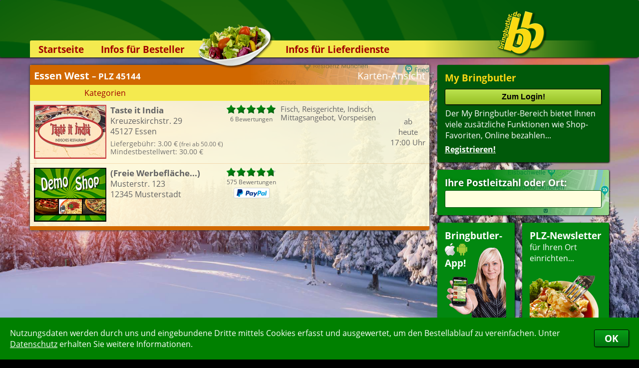

--- FILE ---
content_type: text/html; charset=ISO-8859-1
request_url: https://www.bringbutler.de/suchergebnis_poid_31706_plz_45144_city_Essen%20West.php
body_size: 8192
content:
<!DOCTYPE HTML PUBLIC "-//W3C//DTD HTML 4.01//EN" "http://www.w3.org/TR/html4/strict.dtd">
<html><head><title>Lieferservice in Essen West | Hier bestellen – Bringdienst Pizzaservice Heimservice Pizzataxi Lieferdienst</title><meta http-equiv='content-type' content='text/html; charset=ISO-8859-1'><meta name='description' content='Die Lieferservice-Auswahl beim Bringbutler&reg; in 45144 Essen West – Suchen &raquo; Finden &raquo; Bestellen &raquo; Essen (auch als App) &bull; Pizza bestellen in Essen West'><meta name='keywords' content='Essen,West,45144,Pizza,Lieferservice,Pizzaservice,Bringdienst,Pizza online,Pizza-Service,Pizza bestellen,Pizza-Taxi,Heimservice,Lieferdienst,Pizzataxi,Bringdienste,Bringservice,Pizzadienst,Pizzabestellung,Bestellung,Essen bestellen,Online bestellen'><meta name='msApplication-ID' content='BringbutlerGmbH.Bringbutler'><meta name='msApplication-PackageFamilyName' content='BringbutlerGmbH.Bringbutler_6w254e01nap1e'><meta name='robots' content='index,follow,noodp'><link rel='stylesheet' type='text/css' href='/css/siteV19.css'>
 <link rel='stylesheet' type='text/css' href='/css/Fonts.css'>
 <link rel='stylesheet' type='text/css' href='/css/BewertungsBalken.css'>
 <link rel='stylesheet' type='text/css' href='/css/MyBBBewertung.css'><link rel='canonical' href='https://www.bringbutler.de/suchergebnis_poid_31706_plz_45144_city_Essen%20West.php'>
 <link rel='publisher' href='https://plus.google.com/101187376678284067409'>
 <link rel='icon' href='/favicon.ico' type='image/x-icon'><link rel='alternate' media='only screen and (max-width: 1200px)' href='https://www.bringbutler.de/cgi-binPZ/mPZ.fpl?RefererID=&CSSFarben=BB&QuickLogin=&RequestedPage=suchergebnis&poid=31706'><script src='/JavaScript/CookieHandler.js'></script><script src='/JavaScript/InfoBox2.js'></script><script src='/JavaScript/ReadWriteFormularCookies.js'></script><script src='/JavaScript/FormCheckerWithMessageBox.js'></script><script src='/JavaScript/WindowManager.js'></script><script src='/JavaScript/Ajax2.js'></script><script src='/JavaScript/ScrollTo.js'></script><script src='/JavaScript/UpAndDown.js'></script><script src='/JavaScript/KeyBlocker.js'></script><script src='/JavaScript/UserFileUpload.js'></script><script src='/JavaScript/Bringbutler7.js'></script><script src='/JavaScript/MyBB.js'></script><script src='/JavaScript/Facebook.js'></script><script>WriteCookieDays('BB_Random', '0.133965816182954', '1');WriteCookieDays('RefererID', 'ShopSearchBB', '1');</script></head><body><div id='ShopinfoABox_InfoBox' style="position:absolute; min-width:292px; width:292px; top:500px; left:-600px; opacity:0; clip:rect(40px,146px,40px,146px); z-index:1000; transition:visibility 0.4s,opacity 0.4s,clip 0.4s"><table style='border-radius:4px; box-shadow:1px 1px 2px #222'><tr><td class='InfoBoxHeader' style='width:292px; border-radius:4px 4px 0 0; text-align:center; padding:7px 4px 7px 4px'><b style='color:white'>Infos zum Lieferservice</b></td><tr><td class='InfoBoxText' style='padding:10px 10px 10px 10px; border-radius:0 0 4px 4px'><div id='ShopinfoAText'></div></td></table></div><div id='DivBG'><img src='/BImage/4/0.jpg' onLoad='this.parentElement.style.opacity=1'></div><div id='CookiesBestaetigen'><div><table><tr><td>Nutzungsdaten werden durch uns und eingebundene Dritte mittels Cookies erfasst und ausgewertet, um den Bestellablauf zu vereinfachen. Unter <a href='https://www.bringbutler.de/datenschutz.php' target=blank>Datenschutz</a> erhalten Sie weitere Informationen.</td><td><button type='button' onClick="WriteCookieDays('CookiesBestaetigt', '1', '1000'); document.getElementById('CookiesBestaetigen').style.bottom = -document.getElementById('CookiesBestaetigen').offsetHeight+'px';">OK</button></td></tr></table></div></div><div id='AjaxHiddenTarget'></div><div id='AjaxSearch' class='searchajax'></div><div id='MyBBAjaxSearch' class='searchajax'></div><div id='MyBBBewertung'><div id='MyBBBewertungCloseIcon' class='Kreiskreuz' onClick="HideBewertungBox();"></div><div id='MyBBBewertungContent' class='MyBBBewertungContent'></div></div><div id='BlackLayer'></div><div id='BlackLayerMyBBBewertung'></div><div id='MSGDiv'>
 <div id='MSGCloseImg'></div>
 <div id='MSGHead' class='PTitel'></div>
 <div id='MSGContent' class='Gradient PT'>
 </div>
 </div><div id='headerContainer'><div id='SushiEckeLinks'><img src='/images/SushiEckeLinks.png' align=right></div><div id='PizzaEcke'><img src='/images/PizzaEcke.png'></div><div class='header'><div class='GelberBalken' style='background:-webkit-linear-gradient(left, rgba(244,234,79,1) 68%, rgba(244,234,79,0) 98%)'></div><img id='LogoHeader' src='/images/LogoHeader.png'><div id='RootLink' title='zur Startseite...' onClick="top.location.href='https://www.bringbutler.de/'"></div><img id='SalatHeader' src='/images/SalatHeader.png'><div class='navi'><div class='naviOpener'><a href='https://www.bringbutler.de/'>Startseite</a></div><div class='naviOpener' onMouseOver="this.firstElementChild.nextSibling.style.height = this.firstElementChild.nextSibling.firstElementChild.offsetHeight+'px'" onMouseOut="this.firstElementChild.nextSibling.style.height = '0px'"><a href='https://www.bringbutler.de/lieferservice-app.php'>Infos für Besteller</a><div class='naviheightsetter'><div><a href='https://www.bringbutler.de/lieferservice-app.php'>Lieferservice-App&nbsp;</a><a href='https://www.bringbutler.de/weiterempfehlen.php'>Weiterempfehlen</a><a href='https://www.bringbutler.de/newsletter.php'>Newsletter</a><a href='https://www.bringbutler.de/sicherheit.php'>Sicherheit</a><a href='https://www.bringbutler.de/kontakt.php'>Kontakt</a><div style='height:6px; background-color:rgb(0,89,10); border-radius:0 0 5px 5px'></div></div></div></div><div class='naviOpener' onMouseOver="this.firstElementChild.nextSibling.style.height = this.firstElementChild.nextSibling.firstElementChild.offsetHeight+'px'" onMouseOut="this.firstElementChild.nextSibling.style.height = '0px'"><a href='https://www.bringbutler.de/kassensystem.php'>Infos für Lieferdienste</a><div class='naviheightsetter'><div><a href='https://www.bringbutler.de/kassensystem.php'>Kassensystem &nbsp;</a><a href='https://www.bringbutler.de/zuverlaessigkeit.php'>Zuverlässigkeit</a><a href='https://www.bringbutler.de/sicherheit.php'>Sicherheit</a><a href='https://www.bringbutler.de/deronline-shop.php'>Der Online-Shop</a><a href='https://www.bringbutler.de/dasbestellsystem.php'>Das Bestellsystem</a><a href='https://www.bringbutler.de/derbestellvorgang.php'>Der Bestellvorgang</a><a href='https://www.bringbutler.de/uebertragung.php'>Übertragung</a><a href='https://www.bringbutler.de/testshop.php'>Testshop</a><a href='https://www.bringbutler.de/styles.php'>Styles</a><a href='https://www.bringbutler.de/kontakt.php'>Kontakt</a><div style='height:6px; background-color:rgb(0,89,10); border-radius:0 0 5px 5px'></div></div></div></div></div></div></div><div id='main'><div class='right'><div class='menu'><table><tr><td><h6 style='color:rgb(250,215,20)'>My Bringbutler</h6><input type=submit class='MyBBinp' style='margin:0 0 6px 0' onClick="top.location.href='https://www.bringbutler.de/mybringbutler_NewLogin_1.php'" value='Zum Login!'><br><p style='font-size:12pt; margin-left:1px'>Der My Bringbutler-Bereich bietet Ihnen viele zusätzliche Funktionen wie Shop- Favoriten, Online bezahlen...<br><div style='margin-top:6px'><a href='https://www.bringbutler.de/mybringbutler_Register_1.php' class='menu' style='font-size:12pt'>Registrieren!</a></div></p></td></tr></table></div><div class='PLZSearchRechts'><div class='TextboxGreen' style='background:-webkit-linear-gradient(left, rgba(2,136,16,1) 30%, rgba(2,136,16,0.2) 100%)'><h6 style='margin-bottom:3px; text-shadow: 1px 1px 5px rgba(0,0,0,0.5);'>Ihre Postleitzahl oder Ort:</h6><input class='PLZSearch' type=text name='Search_m' size=6 maxlength=15 autocomplete='off' onKeyUp="if(this.value.length > 2 && KeyBlocker(event, '13|37|38|39|40')) {ShowAjaxSearchDIV (this);Update('AjaxSearch', '/cgi-bin/bringbutler_SearchPoid_Ajax.fpl?Search='+this.value, 1);}else if (this.value.length <= 2) {HideAjaxSearchDIV();}"> </div></div><div style='height:238px'><div class='TextboxGreen' style='float:left; height:193px; width:125px; margin-right:15px; cursor:pointer' onClick="top.location.href='https://www.bringbutler.de/lieferservice-app.php'" title='Lieferservice-App'><div style='height:100%; background:url(/images/HandyGirl2.gif) no-repeat 3px 37px' ><h6 style='margin-bottom:3px'>Bringbutler-</h6><img src='/icons/iPhone25.png' alt='Lieferservice, Pizzaservice und Pizzataxi-App' border=0> <img src='/icons/Android25.png' alt='Pizza-per-App-bestellen' border=0><h6 style='margin-top:-3px'>App!</h6></div></div><div class='TextboxGreen' style='float:left; height:193px; width:144px; cursor:pointer' onClick="top.location.href='https://www.bringbutler.de/newsletter.php'" title='PLZ-Newsletter anmelden...'><h6>PLZ-Newsletter</h6>für Ihren Ort<br>einrichten...<img src='/images/StartseitePasta.png' alt='Pasta' style='margin-top:24px'></div></div><div id='bew' class='bew'><table><tr><td><h6>Aktuelle Bewertungen:</h6></td></tr><tr><td class='bew-con'><table><tr id='ShopinfoABox' onMouseOver="document.getElementById('ShopinfoAText').innerHTML = '<div class=\'BewPop\'><img src=\'/BainsPizzaTue/SearchList.jpg\' alt=\'Lieferservice Bains Pizza\' title=\'Lieferservice Bains Pizza\'><b>Bains Pizza</b><br>Augsburger Str. 1c<br>86842 Türkheim</div>'" onMouseMove="ShowInfoBox(this,25,0,275,100);" onMouseOut ="HideInfoBox(this);" onClick="WindowOpen('https://www.bringbutler.de/cgi-bin/Show_BewertungenV2.pl?SHOP=BainsPizzaTue&Filialennummer=0','ShopWindow',280,185,650,660,'scrollbars=yes');" ><td>15:05</td><td><div style='background:url(/images/bew_sterne_grey_middle.png) no-repeat left top; background-size:84px 15px; width:84px'><div style='background:url(/images/bew_sterne_green_middle.png) no-repeat left top; background-size:inherit; height:15px; width:100%;'></div></div>Was soll man schreiben. Pizza kommt in knapp 3 Stunden und wird...</td></tr><tr id='ShopinfoABox' onMouseOver="document.getElementById('ShopinfoAText').innerHTML = '<div class=\'BewPop\'><img src=\'/Domino/SearchList.jpg\' alt=\'Lieferservice Dapinoz Pizza\' title=\'Lieferservice Dapinoz Pizza\'><b>Dapinoz Pizza</b><br>Max-Eyth-Str. 7<br>71364 Winnenden</div>'" onMouseMove="ShowInfoBox(this,25,0,275,100);" onMouseOut ="HideInfoBox(this);" onClick="WindowOpen('https://www.bringbutler.de/cgi-bin/Show_BewertungenV2.pl?SHOP=Domino&Filialennummer=0','ShopWindow',280,185,650,660,'scrollbars=yes');" ><td>10:45</td><td><div style='background:url(/images/bew_sterne_grey_middle.png) no-repeat left top; background-size:84px 15px; width:84px'><div style='background:url(/images/bew_sterne_green_middle.png) no-repeat left top; background-size:inherit; height:15px; width:100%;'></div></div></td></tr><tr id='ShopinfoABox' onMouseOver="document.getElementById('ShopinfoAText').innerHTML = '<div class=\'BewPop\'><img src=\'/HotMillion/SearchList.gif\' alt=\'Lieferservice Pizza Hot Million\' title=\'Lieferservice Pizza Hot Million\'><b>Pizza Hot Million</b><br>Korntaler Str. 37<br>70439 Stuttgart-Stammheim</div>'" onMouseMove="ShowInfoBox(this,25,0,275,100);" onMouseOut ="HideInfoBox(this);" onClick="WindowOpen('https://www.bringbutler.de/cgi-bin/Show_BewertungenV2.pl?SHOP=HotMillion&Filialennummer=0','ShopWindow',280,185,650,660,'scrollbars=yes');" ><td>20:49</td><td><div style='background:url(/images/bew_sterne_grey_middle.png) no-repeat left top; background-size:84px 15px; width:84px'><div style='background:url(/images/bew_sterne_green_middle.png) no-repeat left top; background-size:inherit; height:15px; width:90%;'></div></div></td></tr><tr id='ShopinfoABox' onMouseOver="document.getElementById('ShopinfoAText').innerHTML = '<div class=\'BewPop\'><img src=\'/QuickDillingen/SearchList.gif\' alt=\'Lieferservice Quick Pizzaservice Dillingen\' title=\'Lieferservice Quick Pizzaservice Dillingen\'><b>Quick Pizzaservice Dillingen</b><br>Parkstr. 21<br>89407 Dillingen</div>'" onMouseMove="ShowInfoBox(this,25,0,275,100);" onMouseOut ="HideInfoBox(this);" onClick="WindowOpen('https://www.bringbutler.de/cgi-bin/Show_BewertungenV2.pl?SHOP=QuickDillingen&Filialennummer=0','ShopWindow',280,185,650,660,'scrollbars=yes');" ><td>17:26</td><td><div style='background:url(/images/bew_sterne_grey_middle.png) no-repeat left top; background-size:84px 15px; width:84px'><div style='background:url(/images/bew_sterne_green_middle.png) no-repeat left top; background-size:inherit; height:15px; width:90%;'></div></div></td></tr><tr id='ShopinfoABox' onMouseOver="document.getElementById('ShopinfoAText').innerHTML = '<div class=\'BewPop\'><img src=\'/BainsPizzaTue/SearchList.jpg\' alt=\'Lieferservice Bains Pizza\' title=\'Lieferservice Bains Pizza\'><b>Bains Pizza</b><br>Augsburger Str. 1c<br>86842 Türkheim</div>'" onMouseMove="ShowInfoBox(this,25,0,275,100);" onMouseOut ="HideInfoBox(this);" onClick="WindowOpen('https://www.bringbutler.de/cgi-bin/Show_BewertungenV2.pl?SHOP=BainsPizzaTue&Filialennummer=0','ShopWindow',280,185,650,660,'scrollbars=yes');" ><td>17:07</td><td><div style='background:url(/images/bew_sterne_grey_middle.png) no-repeat left top; background-size:84px 15px; width:84px'><div style='background:url(/images/bew_sterne_green_middle.png) no-repeat left top; background-size:inherit; height:15px; width:100%;'></div></div></td></tr><tr id='ShopinfoABox' onMouseOver="document.getElementById('ShopinfoAText').innerHTML = '<div class=\'BewPop\'><img src=\'/CroqueParisRendsburg/SearchList.jpg\' alt=\'Lieferservice Croque Paris\' title=\'Lieferservice Croque Paris\'><b>Croque Paris</b><br>Bahnhofstr. 4<br>24768 Rendsburg</div>'" onMouseMove="ShowInfoBox(this,25,0,275,100);" onMouseOut ="HideInfoBox(this);" onClick="WindowOpen('https://www.bringbutler.de/cgi-bin/Show_BewertungenV2.pl?SHOP=CroqueParisRendsburg&Filialennummer=0','ShopWindow',280,185,650,660,'scrollbars=yes');" ><td>15:31</td><td><div style='background:url(/images/bew_sterne_grey_middle.png) no-repeat left top; background-size:84px 15px; width:84px'><div style='background:url(/images/bew_sterne_green_middle.png) no-repeat left top; background-size:inherit; height:15px; width:50%;'></div></div>Brot zu trocken</td></tr><tr id='ShopinfoABox' onMouseOver="document.getElementById('ShopinfoAText').innerHTML = '<div class=\'BewPop\'><img src=\'/Romeo/SearchList.jpg\' alt=\'Lieferservice Pizza Romeo\' title=\'Lieferservice Pizza Romeo\'><b>Pizza Romeo</b><br>Guldenstr. 33<br>86343 Königsbrunn</div>'" onMouseMove="ShowInfoBox(this,25,0,275,100);" onMouseOut ="HideInfoBox(this);" onClick="WindowOpen('https://www.bringbutler.de/cgi-bin/Show_BewertungenV2.pl?SHOP=Romeo&Filialennummer=0','ShopWindow',280,185,650,660,'scrollbars=yes');" ><td>09:00</td><td><div style='background:url(/images/bew_sterne_grey_middle.png) no-repeat left top; background-size:84px 15px; width:84px'><div style='background:url(/images/bew_sterne_green_middle.png) no-repeat left top; background-size:inherit; height:15px; width:100%;'></div></div>perfekt wie immer!</td></tr><tr id='ShopinfoABox' onMouseOver="document.getElementById('ShopinfoAText').innerHTML = '<div class=\'BewPop\'><img src=\'/ToscanaHeilbronn/SearchList.jpg\' alt=\'Lieferservice La Toscana - Pizza Shuttle\' title=\'Lieferservice La Toscana - Pizza Shuttle\'><b>La Toscana - Pizza Shuttle</b><br>Südstr. 88<br>74072 Heilbronn</div>'" onMouseMove="ShowInfoBox(this,25,0,275,100);" onMouseOut ="HideInfoBox(this);" onClick="WindowOpen('https://www.bringbutler.de/cgi-bin/Show_BewertungenV2.pl?SHOP=ToscanaHeilbronn&Filialennummer=0','ShopWindow',280,185,650,660,'scrollbars=yes');" ><td>22:08</td><td><div style='background:url(/images/bew_sterne_grey_middle.png) no-repeat left top; background-size:84px 15px; width:84px'><div style='background:url(/images/bew_sterne_green_middle.png) no-repeat left top; background-size:inherit; height:15px; width:100%;'></div></div></td></tr><tr id='ShopinfoABox' onMouseOver="document.getElementById('ShopinfoAText').innerHTML = '<div class=\'BewPop\'><img src=\'/Bella/SearchList.jpg\' alt=\'Lieferservice Bella Pizzaservice\' title=\'Lieferservice Bella Pizzaservice\'><b>Bella Pizzaservice</b><br>Möhringer Str. 4<br>70178 Stuttgart</div>'" onMouseMove="ShowInfoBox(this,25,0,275,100);" onMouseOut ="HideInfoBox(this);" onClick="WindowOpen('https://www.bringbutler.de/cgi-bin/Show_BewertungenV2.pl?SHOP=Bella&Filialennummer=0','ShopWindow',280,185,650,660,'scrollbars=yes');" ><td>20:07</td><td><div style='background:url(/images/bew_sterne_grey_middle.png) no-repeat left top; background-size:84px 15px; width:84px'><div style='background:url(/images/bew_sterne_green_middle.png) no-repeat left top; background-size:inherit; height:15px; width:100%;'></div></div></td></tr><tr id='ShopinfoABox' onMouseOver="document.getElementById('ShopinfoAText').innerHTML = '<div class=\'BewPop\'><img src=\'/Stettenhofen/SearchList.jpg\' alt=\'Lieferservice Mein Essen Pizzaservice & Restaurant\' title=\'Lieferservice Mein Essen Pizzaservice & Restaurant\'><b>Mein Essen Pizzaservice & Restaurant</b><br>Parkstr. 14<br>86462 Langweid am Lech</div>'" onMouseMove="ShowInfoBox(this,25,0,275,100);" onMouseOut ="HideInfoBox(this);" onClick="WindowOpen('https://www.bringbutler.de/cgi-bin/Show_BewertungenV2.pl?SHOP=Stettenhofen&Filialennummer=0','ShopWindow',280,185,650,660,'scrollbars=yes');" ><td>19:00</td><td><div style='background:url(/images/bew_sterne_grey_middle.png) no-repeat left top; background-size:84px 15px; width:84px'><div style='background:url(/images/bew_sterne_green_middle.png) no-repeat left top; background-size:inherit; height:15px; width:100%;'></div></div></td></tr></table></td></tr><tr><td class='bew-bot'><a href='https://www.bringbutler.de/index_MoreResults_1.php' rel='nofollow'>mehr..</a></td></tr></table></div><div id='SearchAddOnInfoDIV'></div></div><div class='con'><script type='text/javascript'>
 var WindowWidth = Math.min(screen.availWidth,1195);var WindowHeight = Math.min(screen.availHeight,888);</script><form name='InternForm' style='margin-top:0pt' action='/suchergebnis.php' method=post target=_self><input type='hidden' name='poid' value='31706'><input type='hidden' name='plz' value='45144'><input type='hidden' name='city' value='Essen West'><div id='BewertungeninfoBox_InfoBox' style="position:absolute; min-width:630px; width:630px; top:500px; left:-600px; opacity:0; clip:rect(40px,315px,40px,315px); z-index:1000; transition:visibility 0.4s,opacity 0.4s,clip 0.4s"><table style='border-radius:4px; box-shadow:1px 1px 2px #222'><tr><td class='InfoBoxHeader' style='width:630px; border-radius:4px 4px 0 0; text-align:center; padding:7px 4px 7px 4px'>Details zu den Kundenbewertungen</td><tr><td class='InfoBoxText' style='padding:10px 10px 10px 10px; border-radius:0 0 4px 4px'><div id='BewertungeninfoText'></div></td></table></div><div id='KategorieFilterBox_InfoBox' style="position:absolute; min-width:700px; width:700px; top:500px; left:-600px; opacity:0; clip:rect(40px,350px,40px,350px); z-index:1000; transition:visibility 0.4s,opacity 0.4s,clip 0.4s"><table style='border-radius:4px; box-shadow:1px 1px 2px #222'><tr><td class='InfoBoxHeader' style='width:700px; border-radius:4px 4px 0 0; text-align:center; padding:7px 4px 7px 4px'><img src='/icons/BBFilterWeiss.png' style='float:right; width:38px'>Suchoptionen</td><tr><td class='InfoBoxText' style='padding:10px 10px 10px 10px; border-radius:0 0 4px 4px'><table style='margin-left:3px; min-width:330px'>
 <tr>
 <td colspan=2 style='padding:3px 0 2px 0'><b>Sortierung:</b></td>
 </tr>
 <tr>
 <td style='width:115px'>
 <label class='KatBox' for='rank' ><input class='OwnCheck OwnRadio' type=radio name='sort' id='rank' value='rank' checked><div></div>Bewertung</b></label><br>
 <label class='KatBox' for='fav' ><input class='OwnCheck OwnRadio' type=radio name='sort' id='fav' value='fav' ><div></div>Favoriten</b></label>
 </td>
 <td style='width:141px'>
 <label class='KatBox' for='rab' ><input class='OwnCheck OwnRadio' type=radio name='sort' id='rab' value='rab' ><div></div>Rabatt</b></label><br>
 <label class='KatBox' for='op' ><input class='OwnCheck OwnRadio' type=radio name='sort' id='op' value='op' ><div></div>Onlinezahlung</b></label>
 </td>
 <td style='width:176px'>
 <label class='KatBox' for='min' ><input class='OwnCheck OwnRadio' type=radio name='sort' id='min' value='min' ><div></div>Mindestbestellwert</b></label><br>
 <label class='KatBox' for='lg' ><input class='OwnCheck OwnRadio' type=radio name='sort' id='lg' value='lg' ><div></div>Liefergebühr</b></label>
 </td>
 <td>
 <label class='KatBox' for='name' ><input class='OwnCheck OwnRadio' type=radio name='sort' id='name' value='name' ><div></div>Name</b></label><br>
 <label class='KatBox' for='alter'><input class='OwnCheck OwnRadio' type=radio name='sort' id='alter' value='alter' ><div></div>Alter</b> <i>(ältester Shop zuerst)</i></label>
 </td>
 </tr>
 </table><table style='margin-left:3px'>
 <tr><td colspan=2 style='padding:12px 0 2px 0'><b>Kategorien-Filter:</b></td></tr>
 <tr><td><div class='KatDivs'><label class='KatBox' for='Kat_20'><input class='OwnCheck' type=checkbox name='Kat_20' id='Kat_20' value=1><div></div>Fisch</label><br></div><div class='KatDivs'><label class='KatBox' for='Kat_40'><input class='OwnCheck' type=checkbox name='Kat_40' id='Kat_40' value=1><div></div>Reisgerichte</label><br></div><div class='KatDivs'><label class='KatBox' for='Kat_52'><input class='OwnCheck' type=checkbox name='Kat_52' id='Kat_52' value=1><div></div>Indisch</label><br></div><div class='KatDivs'><label class='KatBox' for='Kat_70'><input class='OwnCheck' type=checkbox name='Kat_70' id='Kat_70' value=1><div></div>Mittagsangebot</label><br></div><div class='KatDivs'><label class='KatBox' for='Kat_72'><input class='OwnCheck' type=checkbox name='Kat_72' id='Kat_72' value=1><div></div>Vorspeisen</label><br></td></tr>
 </table><table>
 <tr>
 <td colspan=2 style='padding:12px 0 2px 0'><b>Liefertermin:</b></td>
 </tr>
 <tr>
 <td style='padding-top:4px' nowrap><label for='sofort'><input class='OwnCheck OwnRadio' type=radio name='SofortOderTermin' id='sofort' value='sofort' checked><div></div>sofort</label></td>
 <td nowrap><label for='termin'><input class='OwnCheck OwnRadio MyPZ' type=radio name='SofortOderTermin' id='termin' value='termin' ><div></div>für </label><span><select name='TerminLieferungDay' id='TerminLieferungDay' onChange="SofortOderTermin[1].checked = true;" style='font-weight:normal'><option value='0' selected>heute</option><option value='1'>Mittwoch</option><option value='2'>Donnerstag</option><option value='3'>Freitag</option><option value='4'>Samstag</option><option value='5'>Sonntag</option><option value='6'>Montag</option></select> um <select name='TerminLieferungHour' id='TerminLieferungHour' onChange="SofortOderTermin[1].checked = true;" style='font-weight:normal'><option value='00'>00</option><option value='01'>01</option><option value='02'>02</option><option value='03'>03</option><option value='04'>04</option><option value='05'>05</option><option value='06'>06</option><option value='07'>07</option><option value='08'>08</option><option value='09'>09</option><option value='10'>10</option><option value='11'>11</option><option value='12'>12</option><option value='13'>13</option><option value='14'>14</option><option value='15'>15</option><option value='16'>16</option><option value='17' selected>17</option><option value='18'>18</option><option value='19'>19</option><option value='20'>20</option><option value='21'>21</option><option value='22'>22</option><option value='23'>23</option></select>:<select name='TerminLieferungMinute' id='TerminLieferungMinute' onChange="SofortOderTermin[1].checked = true;" style='font-weight:normal'><option value='00' selected>00</option><option value='15'>15</option><option value='30'>30</option><option value='45'>45</option></select> Uhr bestellen</span></td>
 </tr>
 </table><table width=100% style='margin-top:13px'><tr>
 <td width=33%><input class='submit' style='width:98%' type=button value='Anwenden!' onClick='document.InternForm.submit()'></td>
 <td width=33% style='text-align:center'><input class='submit' style='width:98%; background:rgb(14,142,206)' type=button value='Zurücksetzen' onClick='ResetFilter(); setTimeout("document.InternForm.submit();", 800);'></td>
 <td width=33% style='text-align:right' ><input class='submit' style='width:98%; background:rgb(180,0,0)' type=button value='Schliessen' onClick='HideInfoBox(document.getElementById("KategorieFilterBox")); document.getElementById("BlackLayer").style.opacity = 0; window.setTimeout(function() { document.getElementById("BlackLayer").style.zIndex = -10; },600);'></td>
 </tr></table></td></table></div><div id='ShopinfoBox_InfoBox' style="position:absolute; min-width:234px; width:234px; top:500px; left:-600px; opacity:0; clip:rect(40px,117px,40px,117px); z-index:1000; transition:visibility 0.4s,opacity 0.4s,clip 0.4s"><table style='border-radius:4px; box-shadow:1px 1px 2px #222'><tr><td class='InfoBoxHeader' style='width:234px; border-radius:4px 4px 0 0; text-align:center; padding:7px 4px 7px 4px'>Info</td><tr><td class='InfoBoxText' style='padding:10px 10px 10px 10px; border-radius:0 0 4px 4px'><div id='ShopinfoText' style='text-align:center'></div></td></table></div><table class='search'>
 <tr>
 <td class='search-top' nowrap style='background:url(/images/GMaps.png) no-repeat 366px -57px'>
 <div style='background:-webkit-linear-gradient(left, rgba(209,104,0,1) 55%, rgba(209,104,0,0.2) 100%)'>
 <div><div title='Karte anzeigen' style='float:right; cursor:pointer' onMouseOver="if (document.getElementById('GoogleMapContainer').offsetHeight < 250) MapShow();"onClick="if (document.getElementById('GoogleMapContainer').offsetHeight < 250) { MapShow(); } else { MapHide(); }">Karten-Ansicht</div><b>Essen West <span style='font-size:85%'>– PLZ 45144</span></b></div></div></td></tr><tr>
 <td class='search-con'>
 <table class='search-result'><tr>
 <td id='GM' class='search-con' colspan=5>
 <div id='GoogleMapContainer'>
 <div id='GoogleMap'></div>
 </div>

 <script type='text/javascript'>function StartGoogleMap() {
 var GoogleMapOptions = {

 mapTypeId: google.maps.MapTypeId.ROADMAP,
 scaleControl: true,};
 var GoogleMap = new google.maps.Map(document.getElementById('GoogleMap'), GoogleMapOptions);

 var bounds = new google.maps.LatLngBounds(new google.maps.LatLng(51.4514396,6.9823265));
 bounds.extend(new google.maps.LatLng(51.4590473,7.0096592));
 GoogleMap.fitBounds(bounds);

 var DorfIconImage = new google.maps.MarkerImage ('https://maps.gstatic.com/mapfiles/ridefinder-images/mm_20_red.png', new google.maps.Size(12, 20), new google.maps.Point(0,0), new google.maps.Point(6,25));var MarkerDorf = new google.maps.Marker ({
 position: new google.maps.LatLng(51.4514396,6.9823265),
 map: GoogleMap,
 icon: DorfIconImage,animation: google.maps.Animation.DROP,
 });

 var InfoWindow = new google.maps.InfoWindow ({
 content: '',
 size: new google.maps.Size(250,250)
 });
 google.maps.event.addListener (MarkerDorf, 'mouseover', function() {
 InfoWindow.setContent('<div style="font:bold 9pt Tahoma,Arial; color:black">Essen West</div>');
 InfoWindow.open(GoogleMap,MarkerDorf);
 });var ShopIconImage = new google.maps.MarkerImage ('/GMimg/BB.png', new google.maps.Size(26,39), new google.maps.Point(0,0), new google.maps.Point(13,35));
 var Marker1 = new google.maps.Marker ({
 position: new google.maps.LatLng(51.4590473,7.0096592),
 map: GoogleMap,
 icon: ShopIconImage,});
 google.maps.event.addListener (Marker1, 'mouseover', function() {
 InfoWindow.setContent('<div style="width:300px; font:normal 10pt Tahoma,Arial; color:black"><img src="../TasteItIndiaE/SearchList.jpg" style="box-shadow:0 0 2px #000; margin:0 6px 6px 0; height:71px" align=right><b>Taste it India</b><br />Kreuzeskirchstr. 29<br />45127 Essen</div><div style="margin-top:2px; color:#555">Liefergebühr: 3.00&nbsp;&euro;<span style="font-size:85%"> (frei ab 50.00&nbsp;&euro;)</span><br>Mindestbestellwert: 30.00&nbsp;&euro;</div>');
 InfoWindow.open (GoogleMap,Marker1);
 });
 google.maps.event.addListener (Marker1, 'click', function() {
 window.open('/pzshop_TasteItIndiaE_0__31706','_blank');
 });}</script></td></tr><tr><td class='search-topsub' id='KategorieFilterBox' colspan=5 nowrap style='padding-left:109px'>Kategorien</td></tr><tr class='search-text' onClick="window.open('/pzshop_TasteItIndiaE_0__31706','_blank');"
 ><td nowrap><div class='FavDaumen'></div><img class='Logo' src='/TasteItIndiaE/mail.jpg' hspace=0></td>
 <td style='color:rgb(100,100,100)'><b title='Taste it India' style='color:rgb(100,100,100)'>Taste it India</b><br>Kreuzeskirchstr. 29<br>45127 Essen<div class='MBundLG'style='color:rgb(100,100,100)'>Liefergebühr: 3.00&nbsp;&euro;<span style='font-size:85%'>&nbsp;(frei ab 50.00&nbsp;&euro;)</span><br>Mindestbestellwert: 30.00&nbsp;&euro;</div></td><td>
 <table id='BewertungeninfoBox' cellspacing=0 cellpadding=0
 onMouseOver="document.getElementById('BewertungeninfoText').innerHTML = '<table class=\'PopUpBewert\'><tr><td colspan=3 style=\'border:0\'><table class=\'BewertungsBlock\'><tr><td><div class=\'BewSterne\'><div style=\'width:99px\'></div></td><td style=\'padding:1px 12px 10px 12px\'><b>100%</b> </td><td width=100% style=\'padding-top:4px; font-size:9pt\'>6 mal bewertet</td></tr><tr><td colspan=3><table><tr><td>5 Sterne</td><td><div><div style=\'width:100px\'><div id=\'SearchBewBalken5\'></div></div></div></td><td>6</td></tr><tr><td>4 Sterne</td><td><div><div style=\'width:0px\'><div id=\'SearchBewBalken4\'></div></div></div></td><td>0</td></tr><tr><td>3 Sterne</td><td><div><div style=\'width:0px\'><div id=\'SearchBewBalken3\'></div></div></div></td><td>0</td></tr><tr><td>2 Sterne</td><td><div><div style=\'width:0px\'><div id=\'SearchBewBalken2\'></div></div></div></td><td>0</td></tr><tr><td>1 Stern</td><td><div><div style=\'width:0px\'><div id=\'SearchBewBalken1\'></div></div></div></td><td>0</td></tr></table></td></tr></table></td></tr><tr><td colspan=3><b>Die letzten Bewertungen</b></td></tr><tr><td>13.09.2023</td><td class=\'LineBewert\' style=\'padding-top:4px\'><div class=\'BewSterneMiddle\'><div style=\'width:84px\'></div></td><td>&nbsp;</td></tr><tr><td>08.01.2023</td><td class=\'LineBewert\' style=\'padding-top:4px\'><div class=\'BewSterneMiddle\'><div style=\'width:84px\'></div></td><td>&nbsp;</td></tr><tr><td>18.12.2022</td><td class=\'LineBewert\' style=\'padding-top:4px\'><div class=\'BewSterneMiddle\'><div style=\'width:84px\'></div></td><td>Sehr lecker! Schnelle Lieferung und sehr netter Fahrer :) immer wieder gern!&nbsp;</td></tr><tr><td>23.09.2021</td><td class=\'LineBewert\' style=\'padding-top:4px\'><div class=\'BewSterneMiddle\'><div style=\'width:84px\'></div></td><td>Yammi :)&nbsp;</td></tr><tr><td>09.04.2021</td><td class=\'LineBewert\' style=\'padding-top:4px\'><div class=\'BewSterneMiddle\'><div style=\'width:84px\'></div></td><td>Sehr leckeres indisches Essen.&nbsp;</td></tr><tr><td>01.04.2021</td><td class=\'LineBewert\' style=\'padding-top:4px\'><div class=\'BewSterneMiddle\'><div style=\'width:84px\'></div></td><td>&nbsp;</td></tr></table>'; window.setTimeout('SetSearchBewBalkenWidth()', 20);"
 onMouseMove="ShowInfoBox(this, 25, 0);"
 onMouseOut ="HideInfoBox(this);">
 <tr>
 <td>
 <div class='BewSterne'><div style='width:99px'>
 </div>
 </td>
 </tr>
 <tr>
 <td style='padding-top:2px; font-size:9pt; color:rgb(100,100,100)' nowrap>
 6 Bewertungen
 </td>
 </tr><tr>
 <td style='text-align:center; padding:1px 0 0 0; font-size:9.5pt; line-height:120%'></td>
 </tr>
 </table></td>
 <td style='color:rgb(100,100,100)'>Fisch, Reisgerichte, Indisch, Mittagsangebot, Vorspeisen&nbsp;</td>
 <td id='ShopinfoBox' style='color:rgb(100,100,100)' onMouseOver="document.getElementById('ShopinfoText').innerHTML = 'Sie&nbsp;können&nbsp;jetzt&nbsp;eine<br>Vorbestellung zu einem Termin innerhalb der Öffnungszeiten aufgeben.';
 "
 onMouseMove="ShowInfoBox(this, 25, 0);"
 onMouseOut ="HideInfoBox(this);" nowrap>ab<br>heute<br>&nbsp;17:00&nbsp;Uhr&nbsp;</td>
 </tr><tr class='search-text' onClick="window.open('/pzshop_GrillstubeSaloniki_0__31706','_blank');"
 ><td nowrap><div class='FavDaumen'></div><img class='Logo' src='/GrillstubeSaloniki/mail.gif' hspace=0></td>
 <td style='color:rgb(100,100,100)'><b title='(Freie Werbefläche...)' style='color:rgb(100,100,100)'>(Freie Werbefläche...)</b><br>Musterstr. 123<br>12345 Musterstadt</td><td>
 <table id='BewertungeninfoBox' cellspacing=0 cellpadding=0
 onMouseOver="document.getElementById('BewertungeninfoText').innerHTML = '<table class=\'PopUpBewert\'><tr><td colspan=3 style=\'border:0\'><table class=\'BewertungsBlock\'><tr><td><div class=\'BewSterne\'><div style=\'width:95px\'></div></td><td style=\'padding:1px 12px 10px 12px\'><b>96.3%</b> </td><td width=100% style=\'padding-top:4px; font-size:9pt\'>575 mal bewertet</td></tr><tr><td colspan=3><table><tr><td>5 Sterne</td><td><div><div style=\'width:95px\'><div id=\'SearchBewBalken5\'></div></div></div></td><td>547</td></tr><tr><td>4 Sterne</td><td><div><div style=\'width:5px\'><div id=\'SearchBewBalken4\'></div></div></div></td><td>28</td></tr><tr><td>3 Sterne</td><td><div><div style=\'width:0px\'><div id=\'SearchBewBalken3\'></div></div></div></td><td>0</td></tr><tr><td>2 Sterne</td><td><div><div style=\'width:0px\'><div id=\'SearchBewBalken2\'></div></div></div></td><td>0</td></tr><tr><td>1 Stern</td><td><div><div style=\'width:0px\'><div id=\'SearchBewBalken1\'></div></div></div></td><td>0</td></tr></table></td></tr></table></td></tr><tr><td colspan=3><b>Die letzten Bewertungen</b></td></tr><tr><td>15.07.2025</td><td class=\'LineBewert\' style=\'padding-top:4px\'><div class=\'BewSterneMiddle\'><div style=\'width:84px\'></div></td><td>&nbsp;</td></tr><tr><td>15.07.2025</td><td class=\'LineBewert\' style=\'padding-top:4px\'><div class=\'BewSterneMiddle\'><div style=\'width:76px\'></div></td><td>&nbsp;</td></tr><tr><td>08.07.2025</td><td class=\'LineBewert\' style=\'padding-top:4px\'><div class=\'BewSterneMiddle\'><div style=\'width:67px\'></div></td><td>&nbsp;</td></tr><tr><td>08.07.2025</td><td class=\'LineBewert\' style=\'padding-top:4px\'><div class=\'BewSterneMiddle\'><div style=\'width:76px\'></div></td><td>Gutes essen&nbsp;</td></tr><tr><td>14.01.2025</td><td class=\'LineBewert\' style=\'padding-top:4px\'><div class=\'BewSterneMiddle\'><div style=\'width:84px\'></div></td><td>&nbsp;</td></tr><tr><td>20.08.2024</td><td class=\'LineBewert\' style=\'padding-top:4px\'><div class=\'BewSterneMiddle\'><div style=\'width:76px\'></div></td><td>Test&nbsp;</td></tr><tr><td>23.07.2024</td><td class=\'LineBewert\' style=\'padding-top:4px\'><div class=\'BewSterneMiddle\'><div style=\'width:76px\'></div></td><td>&nbsp;</td></tr><tr><td>25.06.2024</td><td class=\'LineBewert\' style=\'padding-top:4px\'><div class=\'BewSterneMiddle\'><div style=\'width:76px\'></div></td><td>Schnell geliefert!&nbsp;</td></tr><tr><td>25.06.2024</td><td class=\'LineBewert\' style=\'padding-top:4px\'><div class=\'BewSterneMiddle\'><div style=\'width:76px\'></div></td><td>War ganz ok!&nbsp;</td></tr><tr><td>25.06.2024</td><td class=\'LineBewert\' style=\'padding-top:4px\'><div class=\'BewSterneMiddle\'><div style=\'width:76px\'></div></td><td>Essen heiß und schnell geliefert.&nbsp;</td></tr></table>'; window.setTimeout('SetSearchBewBalkenWidth()', 20);"
 onMouseMove="ShowInfoBox(this, 25, 0);"
 onMouseOut ="HideInfoBox(this);">
 <tr>
 <td>
 <div class='BewSterne'><div style='width:95px'>
 </div>
 </td>
 </tr>
 <tr>
 <td style='padding-top:2px; font-size:9pt; color:rgb(100,100,100)' nowrap>
 575 Bewertungen
 </td>
 </tr><tr><td style='padding-top:3px'><img src='/icons/PayPalMiddle.png' title='Onlinezahlung möglich'></td></tr><tr>
 <td style='text-align:center; padding:1px 0 0 0; font-size:9.5pt; line-height:120%'></td>
 </tr>
 </table></td>
 <td style='color:rgb(100,100,100)'>&nbsp;</td>
 <td id='ShopinfoBox' style='color:rgb(100,100,100)' nowrap>&nbsp;</td>
 </tr></table>
 </td>
 </tr><tr><td colspan=5 class='search-bot'></td></tr></table></form><div id='Content4SearchAddOnInfoDIV'><div class='TextboxGreen'><h6 style='margin-bottom:12px'>
 <a style='text-decoration:none' href='/Essen.htm'>Essen</a><br><div style='font-size:11pt'>Liefergebiete in der näheren Umgebung:</div></h6><a class='aCity' title='Pizza-Lieferservice in Essen' href='/suchergebnis_poid_31651_plz_45127_city_Essen.php'>45127 Essen</a><br><a class='aCity' title='Pizza-Lieferservice in Essen Altendorf' href='/suchergebnis_poid_31698_plz_45143_city_Essen%20Altendorf.php'>45143 Essen Altendorf</a><br><a class='aCity' title='Pizza-Lieferservice in Essen Altenessen-Süd' href='/suchergebnis_poid_31773_plz_45326_city_Essen%20Altenessen-Süd.php'>45326 Essen Altenessen-Süd</a><br><a class='aCity' title='Pizza-Lieferservice in Essen Bergerhausen' href='/suchergebnis_poid_31681_plz_45136_city_Essen%20Bergerhausen.php'>45136 Essen Bergerhausen</a><br><a class='aCity' title='Pizza-Lieferservice in Essen Bochold' href='/suchergebnis_poid_31788_plz_45356_city_Essen%20Bochold.php'>45356 Essen Bochold</a><br><a class='aCity' title='Pizza-Lieferservice in Essen Bochold' href='/suchergebnis_poid_31699_plz_45143_city_Essen%20Bochold.php'>45143 Essen Bochold</a><br><a class='aCity' title='Pizza-Lieferservice in Essen Bochold' href='/suchergebnis_poid_31782_plz_45355_city_Essen%20Bochold.php'>45355 Essen Bochold</a><br><a class='aCity' title='Pizza-Lieferservice in Essen Borbeck' href='/suchergebnis_poid_31801_plz_45359_city_Essen%20Borbeck.php'>45359 Essen Borbeck</a><br><a class='aCity' title='Pizza-Lieferservice in Essen Borbeck' href='/suchergebnis_poid_31783_plz_45355_city_Essen%20Borbeck.php'>45355 Essen Borbeck</a><br><a class='aCity' title='Pizza-Lieferservice in Essen Borbeck' href='/suchergebnis_poid_31789_plz_45356_city_Essen%20Borbeck.php'>45356 Essen Borbeck</a><br><a class='aCity' title='Pizza-Lieferservice in Essen Bredeney' href='/suchergebnis_poid_31668_plz_45131_city_Essen%20Bredeney.php'>45131 Essen Bredeney</a><br><a class='aCity' title='Pizza-Lieferservice in Essen Frohnhausen' href='/suchergebnis_poid_31709_plz_45147_city_Essen%20Frohnhausen.php'>45147 Essen Frohnhausen</a><br><table itemscope itemtype='http://schema.org/Restaurant'>
 <tr>
 <td style='padding-top:12px; font-size:70%'>(Alle nebenstehenden <span itemprop='name'>Lieferdienste</span> in <span itemprop='address' itemscope itemtype='http://schema.org/PostalAddress'>
 <span itemprop='postalCode'>45144</span> <span itemprop='addressLocality'>Essen West</span></span>
 haben zusammen <span itemprop='aggregateRating' itemscope itemtype='http://schema.org/AggregateRating'><span itemprop='ratingCount'>6</span> Bewertungen und einen Durchschnitt von <span itemprop='ratingValue'>100.0%</span></span>)<span itemprop='geo' style='font-size:6pt; line-height:0; opacity:0' itemscope itemtype='http://schema.org/GeoCoordinates'>
 <span itemprop='latitude'>6.9823265</span>
 <span itemprop='longitude'>51.4514396</span>
 </span></td>
 </tr></table><div style='margin-top:12px; font-size:85%'>Fehlt ein Lieferservice oder stimmt etwas nicht? <a href='/LieferdienstAnmelden.php'>Dann hier melden!</div></div></div><script>
 function MapShow () {
 if (! document.getElementById('GoogleMap').innerHTML) LoadJS('https://maps.googleapis.com/maps/api/js?key=AIzaSyC6DlaHXADPZY8_vOYeFKnNBkGtrKblvks&language=de&region=DE&callback=StartGoogleMap');
 document.getElementById('GoogleMapContainer').style.height = '500px';
 document.getElementById('GoogleMap').style.top = '0px';
 }

 function MapHide () {
 document.getElementById('GoogleMapContainer').style.height = '0px';
 document.getElementById('GoogleMap').style.top = '-250px';
 }setTimeout("document.getElementById('SearchAddOnInfoDIV').innerHTML = document.getElementById('Content4SearchAddOnInfoDIV').innerHTML;",200);document.getElementById('SearchAddOnInfoDIV').style.display = 'block'; </script></div><div style='height:0; clear:both'>&nbsp;</div></div><div id='Fussnote'><table><tr><td><a class='Fussnote' href='https://www.bringbutler.de/'>Startseite</a><br><a class='Fussnote' href='https://www.bringbutler.de/lieferservice-app.php'>Lieferservice-App</a><br><a class='Fussnote' href='https://www.bringbutler.de/kassensystem.php'>Kassensystem</a><br><a class='Fussnote' href='https://www.bringbutler.de/zuverlaessigkeit.php'>Zuverlässigkeit</a><br><a class='Fussnote' href='https://www.bringbutler.de/sicherheit.php'>Sicherheit</a><br></td><td><a class='Fussnote' href='https://www.bringbutler.de/deronline-shop.php'>Der Online-Shop</a><br><a class='Fussnote' href='https://www.bringbutler.de/dasbestellsystem.php'>Das Bestellsystem</a><br><a class='Fussnote' href='https://www.bringbutler.de/derbestellvorgang.php'>Der Bestellvorgang</a><br><a class='Fussnote' href='https://www.bringbutler.de/uebertragung.php'>Übertragung</a><br><a class='Fussnote' href='https://www.bringbutler.de/testshop.php'>Testshop</a><br></td><td><a class='Fussnote' href='https://www.bringbutler.de/styles.php'>Styles</a><br><a class='Fussnote' href='https://www.bringbutler.de/newsletter.php'>Newsletter</a><br><a class='Fussnote' href='https://www.bringbutler.de/weiterempfehlen.php'>Weiterempfehlen</a><br><a class='Fussnote' href='https://www.bringbutler.de/datenschutz.php' rel='nofollow'>Datenschutz</a><br><a class='Fussnote' href='https://www.bringbutler.de/nutzungsbedingungen.php' rel='nofollow'>Nutzungsbedingungen</a><br></td><td><a class='Fussnote' href='https://www.bringbutler.de/agb.php' rel='nofollow'>AGB</a><br><a class='Fussnote' href='https://www.bringbutler.de/jobs.php'>Jobs</a><br><a class='Fussnote' href='https://www.bringbutler.de/pressetexte.php'>Pressetexte</a><br><a class='Fussnote' href='https://www.bringbutler.de/linkcollection_typ0.php'>Speisekarten</a><br><a class='Fussnote' href='https://pizabo.de'>Lieferservice</a><br></td><td><a class='Fussnote' href='https://www.bringbutler.de/kontakt.php'>Kontakt</a><br><a class='Fussnote' href='https://www.bringbutler.de/impressum.php' rel='nofollow'>Impressum</a><br><div class='Copyright'>Copyright &copy; 2001-2026<br>Bringbutler&reg; GmbH<br>27.01.2026 16:02:38</div></td><td><img src='/images/BBFussnote.png'></td></tr></table></div><script>document.getElementById('main').style.minHeight = (window.innerHeight - document.getElementById('headerContainer').offsetHeight - document.getElementById('Fussnote').offsetHeight) + 'px';</script><script>var ActivSHOP = '';var ActivFILIALENNUMMER = '';</script></body>
</html>